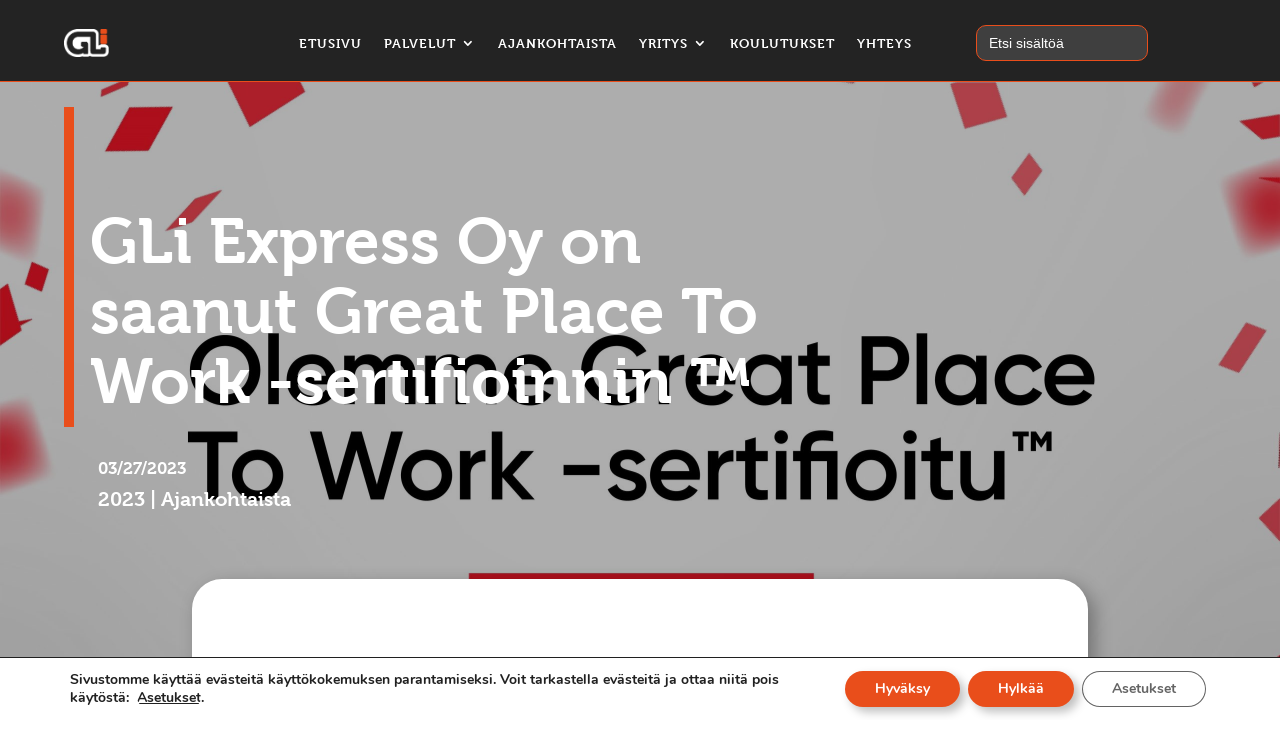

--- FILE ---
content_type: text/css
request_url: https://gli.fi/wp-content/plugins/servitium-nps/public/css/servitium-nps-public.css?ver=1.4.1
body_size: 1452
content:
/**
 * All of the CSS for your public-facing functionality should be
 * included in this file.
 */




/* --- General --- */ 

#author{
    font-weight: 400;
    font-size: 16px;
    font-style: italic;
    padding-top: 10px;
    margin-bottom: -20px;
}


/* ----------- speechbubble layout -------------- */
/* ---------------------------------------------- */
.servitium_nps_container_speech.servitium_nps_pysty{
    max-width: 300px!important;
}
.servitium_nps_container_speech.servitium_nps_vaaka{
    max-width: 600px!important;
}

.servitium_nps_container_up{
position: relative;
text-align: center;
background-color: var(--servitium-bg-color);
border: 8px solid var(--servitium-border-color);
}

.servitium_nps_container_up.servitium_nps_pysty:before{
content: ' ';
position: absolute;
width: 0;
height: 0;
left: 35px;
top: 100%;
border: 30px solid;
border-color: var(--servitium-border-color) transparent transparent var(--servitium-border-color);
}

.servitium_nps_container_up.servitium_nps_pysty:after{
content: ' ';
position: absolute;
width: 0;
height: 0;
left: 45px;
top: 100%;
border: 20px solid;
border-color:var(--servitium-bg-color) transparent transparent var(--servitium-bg-color);
}

.servitium_nps_container_up.servitium_nps_vaaka:before{
content: ' ';
position: absolute;
width: 0;
height: 0;
left: 90px;
top: 100%;
border: 45px solid;
border-color: var(--servitium-border-color) transparent transparent var(--servitium-border-color);
}

.servitium_nps_container_up.servitium_nps_vaaka:after{
content: ' ';
position: absolute;
width: 0;
height: 0;
left: 100px;
top: 100%;
border: 35px solid;
border-color:var(--servitium-bg-color) transparent transparent var(--servitium-bg-color);
}

/* nps bottom line */
.servitium_nps_header_speech.servitium_nps_vaaka{
    background-color: var(--servitium-nps-font-color);
    margin:0px;
    padding:10px;
    text-align:center;
}

.servitium_nps_header_speech.servitium_nps_vaaka:after{
    content: "";
    position: absolute;
    height: 5px;
    background: var(--servitium-border-color);
    width: 50%;
    left: 50%;
    transform: translateX(-50%);
}

.servitium_nps_header_speech.servitium_nps_vaaka h2 {
    color: var(--servitium-nps-bg-color);
    font-weight: 900;
    font-size: xxx-large;
    margin-bottom: 0px;
}

.servitium_nps_header_speech.servitium_nps_pysty{
        background-color: var(--servitium-nps-bg-color);
        margin:0px;
        padding:10px;
        text-align:center;
    }

.servitium_nps_header_speech.servitium_nps_pysty h2 {
    color: var(--servitium-nps-font-color);
    font-weight: 900;
    font-size: xxx-large;
    margin-bottom: 0px;
}

/* speechbubble footer */
.servitium_nps_footer_speech img{
    display: inline;
    width:200px;
}
.servitium_nps_footer_speech.servitium_nps_pysty img{
    display: inline;
    width: 150px;
}

.servitium_nps_footer_speech {
    width: 100%;
    text-align: center;
}

.servitium_nps_footer_speech.servitium_nps_vaaka{
    width: 100%;
    text-align: center;
}

.servitium_nps_footer_speech_content{
    display: inline-block;
    position:relative;
    margin: 0 auto;
}


.servitium_nps_container_speech p{
    margin-bottom: 0px;
    font-size:18px;
    color:var(--servitium-feedback-font-color);
}

.servitium_nps_container_speech .servitium_nps_footer_speech_content #servitium_npspoweredby{
    position: absolute !important;
    top: 20px !important;
    transform: translate(-50%, -50%) !important;
    left: 50% !important;
    font-size: 18px !important;
    width: 100%;
}

.servitium_nps_container_speech .servitium_nps_footer_speech_content img{
    padding-top:30px;
}


/* Small Container width */ 
.servitium_nps_small_container .servitium_nps_footer_speech img{
    width: 150px;
}

.servitium_nps_small_container .servitium_nps_container_up.servitium_nps_pysty:before{
    content: ' ';
    position: absolute;
    width: 0;
    height: 0;
    left: 35px;
    border: 30px solid;
    border-color: var(--servitium-border-color) transparent transparent var(--servitium-border-color);
}

.servitium_nps_small_container .servitium_nps_container_up.servitium_nps_pysty:after{
    content: ' ';
    position: absolute;
    width: 0;
    height: 0;
    left: 45px;
    border: 20px solid;
    border-color:var(--servitium-bg-color) transparent transparent var(--servitium-bg-color);
}

.servitium_nps_small_container .servitium_nps_container_up.servitium_nps_vaaka:before{
    content: ' ';
    position: absolute;
    width: 0;
    height: 0;
    left: 20px;
    border: 35px solid;
    border-color: var(--servitium-border-color) transparent transparent var(--servitium-border-color);
}

.servitium_nps_small_container .servitium_nps_container_up.servitium_nps_vaaka:after{
    content: ' ';
    position: absolute;
    width: 0;
    height: 0;
    left: 30px;
    border: 25px solid;
    border-color:var(--servitium-bg-color) transparent transparent var(--servitium-bg-color);
}


/* ----------- normal layout -------------- */
/* ---------------------------------------------- */
.servitium_nps_container{
border:var(--servitium-border-color) 4px solid;
margin: auto;
border-radius: 10px 10px 0px 0px;
    background-color: var(--servitium-bg-color);
}

.servitium_nps_container.servitium_nps_pysty{
    max-width: 300px!important;
}
.servitium_nps_container.servitium_nps_vaaka{
    max-width: 600px!important;
}

.servitium_nps_container p{
text-align:center;
margin-bottom: 0px;
    font-size:18px;
    color:var(--servitium-feedback-font-color);
}

.servitium_nps_slide p{
    font-weight:600;
}

.servitium_nps_header{
background-color: var(--servitium-nps-bg-color);
border-radius: 5px 5px 0px 0px;
margin:0px;
padding:10px;
text-align:center;
}

.nps_hide{
    display:none;
}

.servitium_nps_header h2 {
color:var(--servitium-nps-font-color);
    font-weight: 900;
font-size: xxx-large;
margin-bottom: 0px;
}

.servitium_nps_content{
    padding:20px;
    min-height:200px;
}
.servitium_nps_pysty .servitium_nps_content{
    min-height:300px;
}

.servitium_nps_footer img{
    margin:auto;
    text-align: center;
    width:200px;
}
.servitium_nps_footer{
    position: relative;
    text-align: center;
}

.servitium_nps_slidecontainer{
    height:130px;
    position:relative;
}
.servitium_nps_pysty .servitium_nps_slidecontainer{
    height:230px;
}
.servitium_nps_slide{
    display:none; /* hide slides initially to display only one slide*/
    position: absolute;
top: 40%;
left: 50%;
transform: translate(-50%, -50%);
    width: 100%;
padding: 10px;
}

.servitium_nps_nav{
    width: fit-content;
    padding: 20px 70px;
    margin: auto;
    border-bottom: #33ade2 4px solid;
    margin-bottom: 20px;
}
.servitium_nps_pysty .servitium_nps_nav{
    padding: 20px 30px;
}

/* Small container width */
    :not(.servitium_nps_small_container).servitium_nps_vaaka #servitium_npspoweredby{
        position: absolute;
        top: 55%;
        transform: translate(0px, -50%);
        left: 20px;
        font-size: 18px;
    }



/* The dots/bullets/indicators */
.servitium_nps_dot {
  cursor: pointer;
  height: 15px;
  width: 15px;
  margin: 0 2px;
    border: grey solid 2px;
  border-radius: 50%;
  display: inline-block;
  transition: background-color 0.6s ease;
}

.servitium_nps_active, .servitium_nps_dot:hover {
  background-color: var(--servitium-ball-color);
}

/* Fading animation */
 .servitium_nps_fade {
  -webkit-animation-name: fade;
  -webkit-animation-duration: 0.5s;
  animation-name: fade;
  animation-duration: 0.5s;
}

@-webkit-keyframes fade {
  from {opacity: .4}
  to {opacity: 1}
}

@keyframes fade {
  from {opacity: .4}
  to {opacity: 1}
}


--- FILE ---
content_type: text/css
request_url: https://gli.fi/wp-content/et-cache/7575/et-divi-dynamic-tb-7942-tb-5216-tb-147-7575-late.css
body_size: 135
content:
@font-face{font-family:ETmodules;font-display:block;src:url(//gli.fi/wp-content/themes/Divi/core/admin/fonts/modules/social/modules.eot);src:url(//gli.fi/wp-content/themes/Divi/core/admin/fonts/modules/social/modules.eot?#iefix) format("embedded-opentype"),url(//gli.fi/wp-content/themes/Divi/core/admin/fonts/modules/social/modules.woff) format("woff"),url(//gli.fi/wp-content/themes/Divi/core/admin/fonts/modules/social/modules.ttf) format("truetype"),url(//gli.fi/wp-content/themes/Divi/core/admin/fonts/modules/social/modules.svg#ETmodules) format("svg");font-weight:400;font-style:normal}